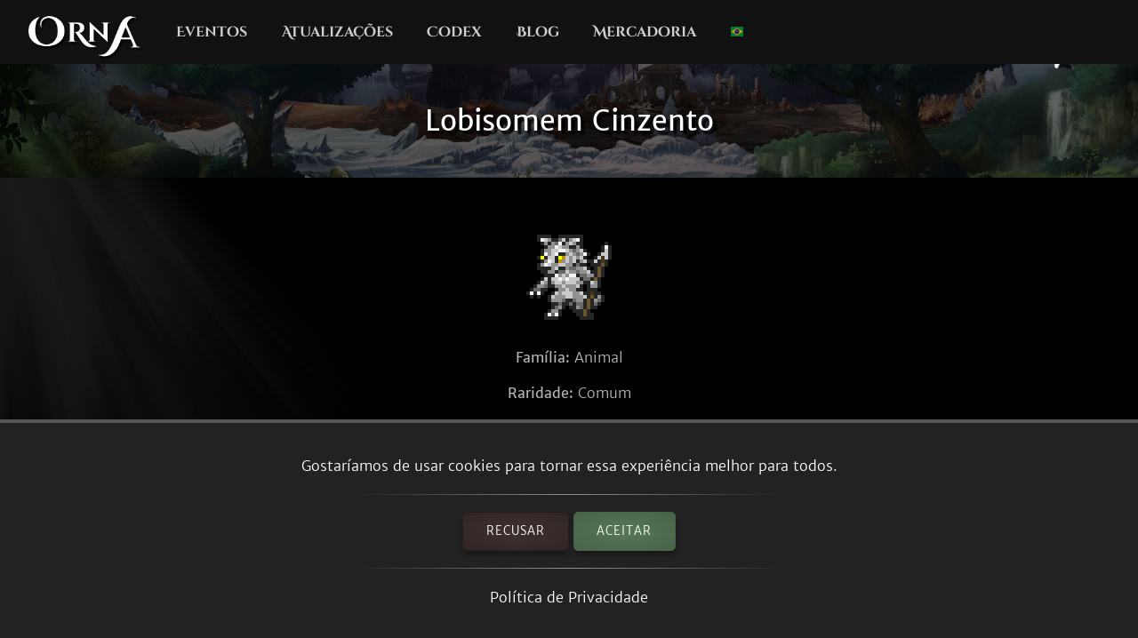

--- FILE ---
content_type: text/html; charset=utf-8
request_url: https://playorna.com/codex/monsters/grey-wolfman/?lang=pt-br
body_size: 2321
content:
<!doctype html>
<html lang="pt-br">


<head>
	
	<meta name="google-site-verification" content="uBSAwQ1WFIIyInSl2ELElKwJpWOWjKVhb82XIpgHa5Q" />

	<meta name="viewport" content="width=device-width, initial-scale=1, user-scalable=no">
	<meta http-equiv="Content-Type" content="text/html; charset=utf-8" />
	<meta name="robots" content="index,follow" />
	<meta name="theme-color" content="#000" />
	<meta name="description" content="Lobisomem Cinzento" />
	<meta name="keywords" content="Lobisomem Cinzento,GPS MMO, Location based, RPG, MMORPG, Android, mobile game, geolocation game" />

	
	<meta property="og:title" content="Lobisomem Cinzento - Orna RPG Series" />
	<meta property="og:description"
		content="Lobisomem Cinzento" />
	<meta property="og:image" content="https://playorna.com/static/img/monsters/wolfman.png" />
	

	<link rel="shortcut icon" href="https://playorna.com/static/img/favicon.png">
	<title>Lobisomem Cinzento / Codex / Orna RPG Series | New Old RPGs</title>

	<script>
		window.REALM = '';
		window.APP_VERSION = '';
		window.CONTENT_VERSION = '';
		window.STATIC_URL = '';
		window.LANG_CODE = 'pt-br';
	</script>

	
	
	<link  rel="stylesheet" href="https://playorna.com/static/vendor-BbLJ9bNe.css" />
<link  rel="stylesheet" href="https://playorna.com/static/web-BZxCBmLY.css" />
<link  rel="stylesheet" href="https://playorna.com/static/fonts-D6dedz7N.css" />
<script type="module" crossorigin="" src="https://playorna.com/static/web-CINBgfHT.js"></script>
<link href="https://playorna.com/static/vendor-CEiNGCrD.js" type="text/javascript" crossorigin="anonymous" rel="modulepreload" as="script" />
<link href="https://playorna.com/static/modulepreload-polyfill-DyFFFdnM.js" type="text/javascript" crossorigin="anonymous" rel="modulepreload" as="script" />
</head>

<body>
	
	<nav id="nav">
		<a class="branding" href="/">
			<img title="Orna: A GPS RPG" src="https://playorna.com/static/img/orna2.png">
		</a>

		<a class="nav-item nav-item-desktop" href="/calendar/"> Eventos</a>
		<a class="nav-item nav-item-desktop" href="/releases/"> Atualizações</a>
		<a class="nav-item nav-item-desktop" href="/codex/">Codex</a>
		<a class="nav-item nav-item-desktop" target="_blank" href="https://blog.ornarpg.com/">Blog</a>
		<a class="nav-item nav-item-desktop" target="_blank" href="https://merch.northernforge.com/"> Mercadoria</a>
		<a class="nav-item nav-item-desktop nav-item-lang" id="nav-language-link"><img src="https://playorna.com/static/img/flags/brasil.png"></a>

		<div class="mobile-menu-link" id="mobile-menu-link">
			<div class="mobile-menu-link-bar"></div>
			<div class="mobile-menu-link-bar"></div>
			<div class="mobile-menu-link-bar"></div>
		</div>
	</nav>

	<div id="mobile-menu">
		<div class="mobile-menu-item"><a href="/calendar/">Eventos</a></div>
		<div class="mobile-menu-item"><a href="/releases/"> Atualizações</a></div>
		<div class="mobile-menu-item"><a href="/codex/"> Codex</a></div>
		<div class="mobile-menu-item"><a target="_blank" href="https://blog.ornarpg.com/">Blog</a></div>
		<div class="mobile-menu-item"><a target="_blank" href="https://merch.northernforge.com/"> Mercadoria</a></div>
		<div class="mobile-menu-item"><a target="_blank" href="https://play.google.com/store/apps/details?id=playorna.com.orna&utm_source=website&utm_medium=website&utm_campaign=website">Google Play</a></div>
		<div class="mobile-menu-item"><a target="_blank" href="https://apps.apple.com/us/app/orna-a-geo-rpg/id1451775309">Apple App Store</a></div>
	</div>

	<div id="language-menu">
		
			<div class="language-menu-item"><a href="?lang=en">
				<img src="https://playorna.com/static/img/flags/us.png">
				English
			</a></div>
		
			<div class="language-menu-item"><a href="?lang=en-gb">
				<img src="https://playorna.com/static/img/flags/uk.png">
				English (UK)
			</a></div>
		
			<div class="language-menu-item"><a href="?lang=en-ca">
				<img src="https://playorna.com/static/img/flags/canada.png">
				English (CA)
			</a></div>
		
			<div class="language-menu-item"><a href="?lang=en-au">
				<img src="https://playorna.com/static/img/flags/australia.png">
				English (AU)
			</a></div>
		
			<div class="language-menu-item"><a href="?lang=fr">
				<img src="https://playorna.com/static/img/flags/france.png">
				Français
			</a></div>
		
			<div class="language-menu-item"><a href="?lang=es">
				<img src="https://playorna.com/static/img/flags/spain.png">
				Español
			</a></div>
		
			<div class="language-menu-item"><a href="?lang=de">
				<img src="https://playorna.com/static/img/flags/germany.png">
				Deutsch
			</a></div>
		
			<div class="language-menu-item"><a href="?lang=ru">
				<img src="https://playorna.com/static/img/flags/russia.png">
				Русский
			</a></div>
		
			<div class="language-menu-item"><a href="?lang=pt-br">
				<img src="https://playorna.com/static/img/flags/brasil.png">
				Português
			</a></div>
		
			<div class="language-menu-item"><a href="?lang=id">
				<img src="https://playorna.com/static/img/flags/indonesia.png">
				Bahasa Indonesia
			</a></div>
		
			<div class="language-menu-item"><a href="?lang=zh-hant">
				<img src="https://playorna.com/static/img/flags/taiwan.png">
				繁體中文
			</a></div>
		
			<div class="language-menu-item"><a href="?lang=zh-hans">
				<img src="https://playorna.com/static/img/flags/china.png">
				简体中文
			</a></div>
		
			<div class="language-menu-item"><a href="?lang=pl">
				<img src="https://playorna.com/static/img/flags/poland.png">
				Polski
			</a></div>
		
			<div class="language-menu-item"><a href="?lang=ro">
				<img src="https://playorna.com/static/img/flags/romania.png">
				Română
			</a></div>
		
			<div class="language-menu-item"><a href="?lang=hu">
				<img src="https://playorna.com/static/img/flags/hungary.png">
				Magyar
			</a></div>
		
			<div class="language-menu-item"><a href="?lang=uk">
				<img src="https://playorna.com/static/img/flags/ukraine.png">
				Українська мова
			</a></div>
		
			<div class="language-menu-item"><a href="?lang=it">
				<img src="https://playorna.com/static/img/flags/italy.png">
				Italiano
			</a></div>
		
			<div class="language-menu-item"><a href="?lang=cs">
				<img src="https://playorna.com/static/img/flags/czech.png">
				Čeština
			</a></div>
		
			<div class="language-menu-item"><a href="?lang=ko">
				<img src="https://playorna.com/static/img/flags/korea.png">
				한국어
			</a></div>
		
			<div class="language-menu-item"><a href="?lang=vi">
				<img src="https://playorna.com/static/img/flags/vietnam.png">
				Tiếng Việt
			</a></div>
		
			<div class="language-menu-item"><a href="?lang=nl">
				<img src="https://playorna.com/static/img/flags/netherlands.png">
				Nederlands
			</a></div>
		
			<div class="language-menu-item"><a href="?lang=ja">
				<img src="https://playorna.com/static/img/flags/japan.png">
				日本語
			</a></div>
		
			<div class="language-menu-item"><a href="?lang=nb">
				<img src="https://playorna.com/static/img/flags/norway.png">
				Norsk bokmål
			</a></div>
		
	</div>

	<div class="hero smaller">
		<h1 class="herotext">Lobisomem Cinzento</h1>
	</div>

	<div id="cookie-banner">
		<div class="wraps">
			Gostaríamos de usar cookies para tornar essa experiência melhor para todos.
			<hr>
			<div>
				<a id="cookie-banner-decline" class="button" target="_blank" href="#">Recusar</a>
				<a id="cookie-banner-accept" class="button button-cta" target="_blank" href="#">Aceitar</a>
			</div>
			<hr>
			<a target="_blank" href="/privacy/">Política de Privacidade</a>
		</div>
	</div>

	
	<div class="wraps">
		
	<div class="page">
		<div class="codex-page">
			<div class="codex-page-icon">
				<img src="https://playorna.com/static/img/monsters/wolfman.png" class="">
			</div>

			

			

			
			<div class="codex-page-description">
				<strong>Família:</strong> Animal
			</div>
			
			
			<div class="codex-page-description">
				<strong>Raridade:</strong> Comum
			</div>
			
			<div class="codex-page-meta">
				<strong>Tier:</strong> &#9733;3
			</div>

			

			<div>
				
				
				
			</div>

			
			<div class="codex-page-description">
				Follower:
				
				<span class="drop">
					<img src="https://playorna.com/static/img/monsters/wolf.png">
					<span>Lobo</span>
				</span>
			</div>
			

			

			

			
				<hr>
				<h4>Habilidades:</h4>
				
					
					<div>
						<a class="drop" href="/codex/spells/bite/">
							<img src="https://playorna.com/static/img/spells/multi_attack.png">
							<span>Mordida</span>
						</a>
					</div>
					
				
					
					<div>
						<a class="drop" href="/codex/spells/lunge/">
							<img src="https://playorna.com/static/img/spells/multi_attack.png">
							<span>Investida</span>
						</a>
					</div>
					
				
					
					<div>
						<a class="drop" href="/codex/spells/heal/">
							<img src="https://playorna.com/static/img/spells/heal.png">
							<span>Cura</span>
						</a>
					</div>
					
				
			


			

			

			
				<hr>
				<h4>Drops:</h4>
				
					<div>
						<a class="drop" href="/codex/items/hide/">
							<img src="https://playorna.com/static/img/materials/hide.png">
							<span>Pele</span>
						</a>
					</div>
				
					<div>
						<a class="drop" href="/codex/items/leather/">
							<img src="https://playorna.com/static/img/materials/leather.png">
							<span>Couro</span>
						</a>
					</div>
				
					<div>
						<a class="drop" href="/codex/items/silver/">
							<img src="https://playorna.com/static/img/materials/silver.png">
							<span>Prata</span>
						</a>
					</div>
				
					<div>
						<a class="drop" href="/codex/items/boots-of-wolves/">
							<img src="https://playorna.com/static/img/armor/wolf_boots.png">
							<span>Botas dos Lobos</span>
						</a>
					</div>
				
					<div>
						<a class="drop" href="/codex/items/hood-of-wolves/">
							<img src="https://playorna.com/static/img/armor/wolf_hood.png">
							<span>Capuz dos Lobos</span>
						</a>
					</div>
				
					<div>
						<a class="drop" href="/codex/items/robe-of-wolves/">
							<img src="https://playorna.com/static/img/armor/wolf_robe.png">
							<span>Robe dos Lobos</span>
						</a>
					</div>
				
					<div>
						<a class="drop" href="/codex/items/wolfskin/">
							<img src="https://playorna.com/static/img/armor/wolfskin.png">
							<span>Pele de lobo</span>
						</a>
					</div>
				
			
		</div>
		<a href="/codex/monsters/" class="codex-link">
			&larr; Voltar
		</a>
	</div>

	</div>
	

	<footer>
		<div class="footer-column">
			<a class="footer-link" href="/">Página Inicial</a>
			<a class="footer-link" href="/calendar/">Calendário de Eventos</a>
			<a class="footer-link" href="/releases/">Notas de Lançamento</a>
			<a class="footer-link" href="/travelers-guild/">Guilda dos Viajantes</a>
			<a class="footer-link" target="_blank" href="https://blog.ornarpg.com/">Blog</a>
			<a class="footer-link" target="_blank" href="https://merch.northernforge.com/">Mercadoria</a>
		</div>

		<div class="footer-column">

			<a class="footer-link" target="_blank" href="https://www.reddit.com/r/OrnaRPG/">Reddit</a>
			<a class="footer-link" target="_blank" href="https://www.facebook.com/ornarpg/">Facebook</a>
			<a class="footer-link" target="_blank" href="https://www.twitter.com/OrnaRPG/">Twitter</a>

			<div class="sep"></div>

			<a class="footer-link" href="/terms/">Termos de Uso</a>
			<a class="footer-link" href="/privacy/">Política de Privacidade</a>
			<a class="footer-link" href="/attributions/">Créditos & atribuições</a>

			<div class="sep"></div>

			<div>&copy; 2026 <a href="https://northernforge.com" target="_blank">Northern Forge Studios Inc</a></div>

			<div class="sep"></div>
			<div>Feito no Canadá &#127809;</div>

			<div class="footer-ctas">
				<a target="_blank" title="Download from Google Play" href="https://play.google.com/store/apps/details?id=playorna.com.orna&utm_source=website&utm_medium=website&utm_campaign=website">
					<img class="google-play-badge" src="https://playorna.com/static/img/google-play-badge.png">
				</a>
	
				<a target="_blank" title="Download from the App Store" href="https://apps.apple.com/us/app/orna-a-geo-rpg/id1451775309">
					<img class="google-play-badge" src="https://playorna.com/static/img/app-store-badge.png">
				</a>
			</div>

			<div class="sep"></div>

			<a href="https://northernforge.com" target="_blank">
				<img src="https://playorna.com/static/img/northern_forge_small.png">
			</a>
		</div>
	</footer>

	<script async src="https://www.googletagmanager.com/gtag/js?id=G-3WHS7L428Y"></script>
	
</body>

</html>
